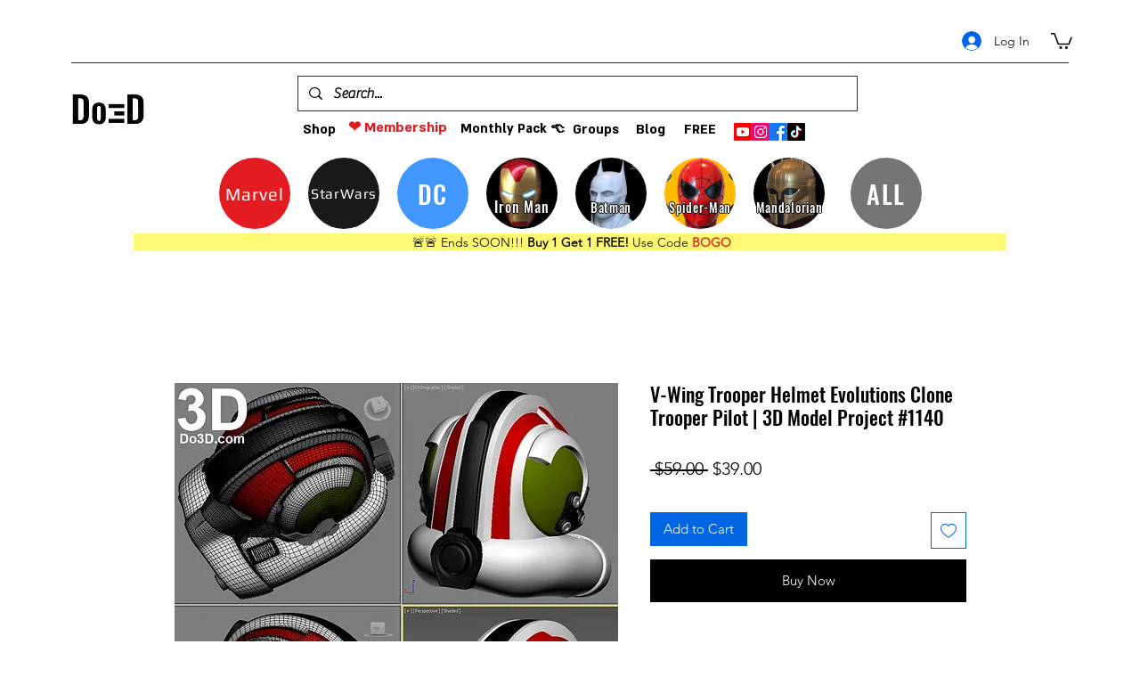

--- FILE ---
content_type: text/html; charset=utf-8
request_url: https://www.google.com/recaptcha/api2/aframe
body_size: 267
content:
<!DOCTYPE HTML><html><head><meta http-equiv="content-type" content="text/html; charset=UTF-8"></head><body><script nonce="97CJPApZOn_AZcnKvp1lIw">/** Anti-fraud and anti-abuse applications only. See google.com/recaptcha */ try{var clients={'sodar':'https://pagead2.googlesyndication.com/pagead/sodar?'};window.addEventListener("message",function(a){try{if(a.source===window.parent){var b=JSON.parse(a.data);var c=clients[b['id']];if(c){var d=document.createElement('img');d.src=c+b['params']+'&rc='+(localStorage.getItem("rc::a")?sessionStorage.getItem("rc::b"):"");window.document.body.appendChild(d);sessionStorage.setItem("rc::e",parseInt(sessionStorage.getItem("rc::e")||0)+1);localStorage.setItem("rc::h",'1769497733747');}}}catch(b){}});window.parent.postMessage("_grecaptcha_ready", "*");}catch(b){}</script></body></html>